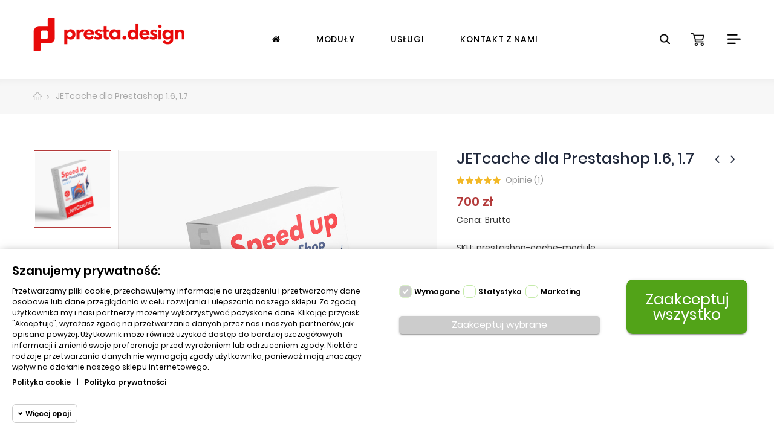

--- FILE ---
content_type: text/html; charset=utf-8
request_url: https://presta.design/pl/home/23-jet-cache-for-prestashop.html
body_size: 14774
content:
<!doctype html><html
lang="pl"><head><meta
charset="utf-8"><meta
http-equiv="x-ua-compatible" content="ie=edge"><link
rel="canonical" href="https://presta.design/pl/home/23-jet-cache-for-prestashop.html"><title>JETcache dla Prestashop 1.6, 1.7</title><meta
name="description" content=""><meta
name="keywords" content=""><link
rel="alternate" href="https://presta.design/en/home/23-jet-cache-for-prestashop.html" hreflang="en-us"><link
rel="alternate" href="https://presta.design/pl/home/23-jet-cache-for-prestashop.html" hreflang="pl-PL"><meta
name="viewport" content="width=device-width, initial-scale=1"><link
rel="icon" type="image/vnd.microsoft.icon" href="/img/favicon.ico?1588246130"><link
rel="shortcut icon" type="image/x-icon" href="/img/favicon.ico?1588246130"><link
href="https://fonts.googleapis.com/css?family=Poppins:400,600;subset=latin,latin-ext" rel="stylesheet"><link
rel="stylesheet" href="https://presta.design/themes/dekora/assets/cache/theme-24073b19.css" type="text/css" media="all"> <script src="https://presta.design/themes/dekora/assets/js/jquery.min.js" crossorigin="anonymous"></script> <script type="text/javascript">var megacookie_consentmode = "1";
        var megacookie_minimizer = "1";
        var megacookies_ajax = "https:\/\/presta.design\/pl\/module\/megacookies\/ajax?ajax=1";
        var megacookies_consents = "https:\/\/presta.design\/pl\/module\/megacookies\/consent?consents=1";
        var megacookies_cookiefunctional = "PrestaShop|PHPSESSID|megacookies|";
        var megacookies_crawler = "0";
        var megacookies_psversion = "1.7";
        var megacookies_token = "dfb792f7e69a5c62014da37c14e564bfa11cbfd7";
        var opComment = {"productCommentReportSubmitted":"Your report has been submitted and will be considered by a moderator.","productCommentUpdatePostErrorMessage":"Sorry, your review appreciation cannot be sent.","productCommentAbuseReportErrorMessage":"Sorry, your abuse report cannot be sent.","productCommentPostErrorMessage":"Sorry, your review cannot be posted.","commentsListUrl":"https:\/\/presta.design\/pl\/module\/productcomments\/ListComments","updateCommentUsefulnessUrl":"https:\/\/presta.design\/pl\/module\/productcomments\/UpdateCommentUsefulness","reportCommentUrl":"https:\/\/presta.design\/pl\/module\/productcomments\/ReportComment","postCommentUrl":"https:\/\/presta.design\/pl\/module\/productcomments\/PostComment","commentPostedMessage":"Your comment has been submitted and will be available once approved by a moderator!"};
        var opCountDown = {"notifications":{"days":"Days","hours":"Hrs","minute":"Min","seconds":"Sec"}};
        var opPbder = {"ajax":"\/\/presta.design\/pl\/module\/nrtpagebuilder\/ajax"};
        var opSearch = {"title":"Products","notifications":"No Result","sku":"SKU:","imageType":"cart_default"};
        var opShoppingCart = {"ajax":"\/\/presta.design\/pl\/module\/nrtshoppingcart\/ajax"};
        var opThemect = {"footer_fixed":"0","prev":"Prev","next":"Next"};
        var prestashop = {"cart":{"products":[],"totals":{"total":{"type":"total","label":"Razem","amount":0,"value":"0\u00a0z\u0142"},"total_including_tax":{"type":"total","label":"Suma (brutto)","amount":0,"value":"0\u00a0z\u0142"},"total_excluding_tax":{"type":"total","label":"Suma (netto)","amount":0,"value":"0\u00a0z\u0142"}},"subtotals":{"products":{"type":"products","label":"Produkty","amount":0,"value":"0\u00a0z\u0142"},"discounts":null,"shipping":{"type":"shipping","label":"Wysy\u0142ka","amount":0,"value":"Za darmo!"},"tax":null},"products_count":0,"summary_string":"0 sztuk","vouchers":{"allowed":1,"added":[]},"discounts":[],"minimalPurchase":0,"minimalPurchaseRequired":""},"currency":{"name":"Polish Zloty","iso_code":"PLN","iso_code_num":"985","sign":"z\u0142"},"customer":{"lastname":null,"firstname":null,"email":null,"birthday":null,"newsletter":null,"newsletter_date_add":null,"optin":null,"website":null,"company":null,"siret":null,"ape":null,"is_logged":false,"gender":{"type":null,"name":null},"addresses":[]},"language":{"name":"Polski","iso_code":"pl","locale":"pl-PL","language_code":"pl-PL","is_rtl":"0","date_format_lite":"Y-m-d","date_format_full":"Y-m-d H:i:s","id":2},"page":{"title":"","canonical":null,"meta":{"title":"JETcache dla Prestashop 1.6, 1.7","description":"","keywords":"","robots":"index"},"page_name":"product","body_classes":{"lang-pl":true,"lang-rtl":false,"country-PL":true,"currency-PLN":true,"layout-full-width":true,"page-product":true,"tax-display-enabled":true,"product-id-23":true,"product-JETcache dla Prestashop 1.6, 1.7":true,"product-id-category-2":true,"product-id-manufacturer-0":true,"product-id-supplier-0":true,"product-available-for-order":true,"product-customizable":true},"admin_notifications":[]},"shop":{"name":"Presta Design","logo":"\/img\/presta-design-logo-1588246130.jpg","stores_icon":"\/img\/logo_stores.png","favicon":"\/img\/favicon.ico"},"urls":{"base_url":"https:\/\/presta.design\/","current_url":"https:\/\/presta.design\/pl\/home\/23-jet-cache-for-prestashop.html","shop_domain_url":"https:\/\/presta.design","img_ps_url":"https:\/\/presta.design\/img\/","img_cat_url":"https:\/\/presta.design\/img\/c\/","img_lang_url":"https:\/\/presta.design\/img\/l\/","img_prod_url":"https:\/\/presta.design\/img\/p\/","img_manu_url":"https:\/\/presta.design\/img\/m\/","img_sup_url":"https:\/\/presta.design\/img\/su\/","img_ship_url":"https:\/\/presta.design\/img\/s\/","img_store_url":"https:\/\/presta.design\/img\/st\/","img_col_url":"https:\/\/presta.design\/img\/co\/","img_url":"https:\/\/presta.design\/themes\/dekora\/assets\/img\/","css_url":"https:\/\/presta.design\/themes\/dekora\/assets\/css\/","js_url":"https:\/\/presta.design\/themes\/dekora\/assets\/js\/","pic_url":"https:\/\/presta.design\/upload\/","pages":{"address":"https:\/\/presta.design\/pl\/address","addresses":"https:\/\/presta.design\/pl\/addresses","authentication":"https:\/\/presta.design\/pl\/login","cart":"https:\/\/presta.design\/pl\/cart","category":"https:\/\/presta.design\/pl\/index.php?controller=category","cms":"https:\/\/presta.design\/pl\/index.php?controller=cms","contact":"https:\/\/presta.design\/pl\/contact-us","discount":"https:\/\/presta.design\/pl\/discount","guest_tracking":"https:\/\/presta.design\/pl\/guest-tracking","history":"https:\/\/presta.design\/pl\/order-history","identity":"https:\/\/presta.design\/pl\/identity","index":"https:\/\/presta.design\/pl\/","my_account":"https:\/\/presta.design\/pl\/my-account","order_confirmation":"https:\/\/presta.design\/pl\/order-confirmation","order_detail":"https:\/\/presta.design\/pl\/index.php?controller=order-detail","order_follow":"https:\/\/presta.design\/pl\/order-follow","order":"https:\/\/presta.design\/pl\/order","order_return":"https:\/\/presta.design\/pl\/index.php?controller=order-return","order_slip":"https:\/\/presta.design\/pl\/credit-slip","pagenotfound":"https:\/\/presta.design\/pl\/page-not-found","password":"https:\/\/presta.design\/pl\/password-recovery","pdf_invoice":"https:\/\/presta.design\/pl\/index.php?controller=pdf-invoice","pdf_order_return":"https:\/\/presta.design\/pl\/index.php?controller=pdf-order-return","pdf_order_slip":"https:\/\/presta.design\/pl\/index.php?controller=pdf-order-slip","prices_drop":"https:\/\/presta.design\/pl\/prices-drop","product":"https:\/\/presta.design\/pl\/index.php?controller=product","search":"https:\/\/presta.design\/pl\/search","sitemap":"https:\/\/presta.design\/pl\/sitemap","stores":"https:\/\/presta.design\/pl\/stores","supplier":"https:\/\/presta.design\/pl\/supplier","register":"https:\/\/presta.design\/pl\/login?create_account=1","order_login":"https:\/\/presta.design\/pl\/order?login=1"},"alternative_langs":{"en-us":"https:\/\/presta.design\/en\/home\/23-jet-cache-for-prestashop.html","pl-PL":"https:\/\/presta.design\/pl\/home\/23-jet-cache-for-prestashop.html"},"theme_assets":"\/themes\/dekora\/assets\/","actions":{"logout":"https:\/\/presta.design\/pl\/?mylogout="},"no_picture_image":{"bySize":{"cart_default":{"url":"https:\/\/presta.design\/img\/p\/pl-default-cart_default.jpg","width":125,"height":125},"technology_cart_default":{"url":"https:\/\/presta.design\/img\/p\/pl-default-technology_cart_default.jpg","width":125,"height":151},"supper_market_cart_default":{"url":"https:\/\/presta.design\/img\/p\/pl-default-supper_market_cart_default.jpg","width":126,"height":160},"technology_small_default":{"url":"https:\/\/presta.design\/img\/p\/pl-default-technology_small_default.jpg","width":193,"height":150},"small_default":{"url":"https:\/\/presta.design\/img\/p\/pl-default-small_default.jpg","width":190,"height":190},"supper_market_small_default":{"url":"https:\/\/presta.design\/img\/p\/pl-default-supper_market_small_default.jpg","width":190,"height":241},"home_default":{"url":"https:\/\/presta.design\/img\/p\/pl-default-home_default.jpg","width":300,"height":300},"supper_market_home_default":{"url":"https:\/\/presta.design\/img\/p\/pl-default-supper_market_home_default.jpg","width":300,"height":381},"technology_home_default":{"url":"https:\/\/presta.design\/img\/p\/pl-default-technology_home_default.jpg","width":370,"height":448},"technology_medium_default":{"url":"https:\/\/presta.design\/img\/p\/pl-default-technology_medium_default.jpg","width":530,"height":642},"supper_market_large_default":{"url":"https:\/\/presta.design\/img\/p\/pl-default-supper_market_large_default.jpg","width":800,"height":1016},"supper_market_medium_default":{"url":"https:\/\/presta.design\/img\/p\/pl-default-supper_market_medium_default.jpg","width":800,"height":1016},"technology_large_default":{"url":"https:\/\/presta.design\/img\/p\/pl-default-technology_large_default.jpg","width":800,"height":1030},"large_default":{"url":"https:\/\/presta.design\/img\/p\/pl-default-large_default.jpg","width":1000,"height":1000},"medium_default":{"url":"https:\/\/presta.design\/img\/p\/pl-default-medium_default.jpg","width":1000,"height":1000}},"small":{"url":"https:\/\/presta.design\/img\/p\/pl-default-cart_default.jpg","width":125,"height":125},"medium":{"url":"https:\/\/presta.design\/img\/p\/pl-default-supper_market_home_default.jpg","width":300,"height":381},"large":{"url":"https:\/\/presta.design\/img\/p\/pl-default-medium_default.jpg","width":1000,"height":1000},"legend":""}},"configuration":{"display_taxes_label":true,"display_prices_tax_incl":true,"is_catalog":false,"show_prices":true,"opt_in":{"partner":true},"quantity_discount":{"type":"discount","label":"Rabat"},"voucher_enabled":1,"return_enabled":0},"field_required":[],"breadcrumb":{"links":[{"title":"Strona g\u0142\u00f3wna","url":"https:\/\/presta.design\/pl\/"},{"title":"JETcache dla Prestashop 1.6, 1.7","url":"https:\/\/presta.design\/pl\/home\/23-jet-cache-for-prestashop.html"}],"count":2},"link":{"protocol_link":"https:\/\/","protocol_content":"https:\/\/"},"time":1769816720,"static_token":"0f57df7033e1dedb0df224e8aa128adb","token":"d45dbce726846bf92c234eea16ea5f34"};
        var psemailsubscription_subscription = "https:\/\/presta.design\/pl\/module\/ps_emailsubscription\/subscription";
        var psr_icon_color = "#F19D76";</script> <link
rel="manifest" href="/modules/pd_pwa/manifest.json"><link
rel="apple-touch-icon" href="/modules/pd_pwa/img/logo_512.png"><link
rel="icon" sizes="512x512" href="/modules/pd_pwa/img/logo_512.png"><meta
name="mobile-web-app-capable" content="yes"><meta
name="application-name" content="Presta Design"><meta
name="apple-mobile-web-app-title" content="Presta Design"><meta
name="apple-mobile-web-app-capable" content="yes"><meta
name="apple-mobile-web-app-status-bar-style" content="white"><meta
name="theme-color" content="#ffffff"><link
rel="alternate" type="application/rss+xml" title="JETcache dla Prestashop 1.6, 1.7" href="//presta.design/pl/module/ps_feeder/rss?id_category=2&orderby=position&orderway=asc"><script>/*
 * Copyright since 2007 PrestaShop SA and Contributors
 * PrestaShop is an International Registered Trademark & Property of PrestaShop SA
 *
 * NOTICE OF LICENSE
 *
 * This source file is subject to the Open Software License (OSL 3.0)
 * that is bundled with this package in the file LICENSE.md.
 * It is also available through the world-wide-web at this URL:
 * https://opensource.org/licenses/OSL-3.0
 * If you did not receive a copy of the license and are unable to
 * obtain it through the world-wide-web, please send an email
 * to license@prestashop.com so we can send you a copy immediately.
 *
 * DISCLAIMER
 *
 * Do not edit or add to this file if you wish to upgrade PrestaShop to newer
 * versions in the future. If you wish to customize PrestaShop for your
 * needs please refer to https://devdocs.prestashop.com/ for more information.
 *
 * @author    PrestaShop SA and Contributors <contact@prestashop.com>
 * @copyright Since 2007 PrestaShop SA and Contributors
 * @license   https://opensource.org/licenses/OSL-3.0 Open Software License (OSL 3.0)
 */

function getMegaCookieWorker(name) {
  name = name + '=';
  var decodedCookie = decodeURIComponent(document.cookie);
  var cookies = decodedCookie.split(';');
  for (var i = 0; i < cookies.length; i++) {
    var cookie = cookies[i].trim();
    if (cookie.indexOf(name) == 0) {
      return cookie.substring(name.length, cookie.length);
    }
  }
}
document.megacookies=getMegaCookieWorker('megacookies');
var megacookies_functional = megacookies_cookiefunctional;
if (document.megacookies==undefined){ document.megacookies=megacookies_functional;}
var cookie_setter = document.__lookupSetter__('cookie');
var cookie_getter = document.__lookupGetter__('cookie');
var cookietest_statistics=0;
var cookietest_marketing=0;

    Object.defineProperty(document, "cookie", {
      get: function(){ 
      	var meganames=Array('max-age','domain','path','expires');
		var megacookie = document.megacookies.split(/,|\|/);
		var cookies = cookie_getter.apply(this, arguments);
		var cookies = cookies.split(";");
		var all_cookies = '';

		for (var i = 0; i < cookies.length; i++) {
		    var cookie_name  = cookies[i].split("=")[0];
			var savedcookie=0;
			for (a = 0; a < megacookie.length; a++) {
				if(savedcookie!=1){
					var stringToGoIntoTheRegex = megacookie[a];
					if (stringToGoIntoTheRegex){
						var regex = new RegExp(stringToGoIntoTheRegex, "gi");
						var res = cookie_name.match(regex);
						if(res!=null){ 
							savedcookie=1;
							all_cookies = all_cookies + cookies[i] + ";";
							if (cookies[i+1]!=undefined){
								if(meganames.includes(cookies[i+1].split("=")[0].trim())){ all_cookies = all_cookies + cookies[i+1] + ";";} 
							}
							if (cookies[i+2]!=undefined){
								if(meganames.includes(cookies[i+2].split("=")[0].trim())){ all_cookies = all_cookies + cookies[i+2] + ";";} 
							}
						};
					}
				}
			} 
		}
        return all_cookies;
      },
      set: function(val) {
      	var meganames=Array('max-age','domain','path','expires');
		var megacookie = document.megacookies.split(/,|\|/);
		cookies1 = arguments[0];
		var cookies = cookies1.split(";");
		var all_cookies = '';
		for (var i = 0; i < cookies.length; i++) {
		    var cookie_name  = cookies[i].split("=")[0];
			var savedcookie=0;
			for (a = 0; a < megacookie.length; a++) {
				if(savedcookie!=1){
					var stringToGoIntoTheRegex = megacookie[a];
					if (stringToGoIntoTheRegex){
						var regex = new RegExp(stringToGoIntoTheRegex, "gi");
						var res = cookie_name.match(regex);
						if(res!=null){ 
							savedcookie=1;
							all_cookies = all_cookies + cookies[i] + ";";
							if (cookies[i+1]!=undefined){
								if(meganames.includes(cookies[i+1].split("=")[0].trim())){ all_cookies = all_cookies + cookies[i+1] + ";";} 
							}
							if (cookies[i+2]!=undefined){
								if(meganames.includes(cookies[i+2].split("=")[0].trim())){ all_cookies = all_cookies + cookies[i+2] + ";";} 
							}
						};
					}
				}
				
			} 
		} 
		arguments[0]=all_cookies;
		if (arguments[0]){ return cookie_setter.apply(this, arguments); }
      }
    });




window.dataLayer = window.dataLayer || [];
    function gtag() {
        window.dataLayer.push(arguments);
    }
    gtag('consent', 'default', {
        'ad_storage': 'denied',
        'analytics_storage': 'denied',
        'functionality_storage': 'denied',
        'personalization_storage': 'denied',
        'security_storage': 'denied',
        'ad_personalization': 'denied',
        'ad_user_data': 'denied',
        'wait_for_update': 1000
    });
    gtag('set', 'url_passthrough', false);
    gtag('set', 'ads_data_redaction', true);</script> <meta
property="og:type" content="product"><meta
property="og:url" content="https://presta.design/pl/home/23-jet-cache-for-prestashop.html"><meta
property="og:title" content="JETcache dla Prestashop 1.6, 1.7"><meta
property="og:site_name" content="Presta Design"><meta
property="og:description" content=""><meta
property="og:image" content="https://presta.design/40-medium_default/jet-cache-for-prestashop.jpg"><meta
property="product:pretax_price:amount" content="569.105691"><meta
property="product:pretax_price:currency" content="PLN"><meta
property="product:price:amount" content="700"><meta
property="product:price:currency" content="PLN">
 <script async src="https://www.googletagmanager.com/gtag/js?id=UA-10539850-35"></script> <script>window.dataLayer = window.dataLayer || [];
		  function gtag(){dataLayer.push(arguments);}
		  gtag('js', new Date());
		
		  gtag('config', 'UA-10539850-35');</script>  <script>!function(f,b,e,v,n,t,s)
		  {if(f.fbq)return;n=f.fbq=function(){n.callMethod?
		  n.callMethod.apply(n,arguments):n.queue.push(arguments)};
		  if(!f._fbq)f._fbq=n;n.push=n;n.loaded=!0;n.version='2.0';
		  n.queue=[];t=b.createElement(e);t.async=!0;
		  t.src=v;s=b.getElementsByTagName(e)[0];
		  s.parentNode.insertBefore(t,s)}(window, document,'script',
		  'https://connect.facebook.net/en_US/fbevents.js');
		  fbq('init', '259493188211832');
		  fbq('track', 'PageView');</script> <noscript>
<img
height="1" width="1" style="display:none"
src="https://www.facebook.com/tr?id=259493188211832&ev=PageView&noscript=1"/>
</noscript></head><body
id="product" class="lang-pl country-pl currency-pln layout-full-width page-product tax-display-enabled product-id-23 product-jetcache-dla-prestashop-1-6-1-7 product-id-category-2 product-id-manufacturer-0 product-id-supplier-0 product-available-for-order product-customizable wide header-desktop-6 header-mobile-1 footer-1 content-type-1 has-sticky menu-sticky menu-sticky-mb has-banner-full-width">
<main><div
id="header-desktop" class="hidden-md-down"><div
id="header-top"><div
class="container container-parent"><div
class="wrapper-header-top"><div
class="nav-top-left"></div><div
class="nav-top-center"></div><div
class="nav-top-right"></div></div></div></div><div
id="header-middle"><div
class="container container-parent"><div
class="wrapper-header-middle"><div
class="header-logo">
<a
href="https://presta.design/pl/">
<img
class="logo_home img-responsive" src="https://presta.design/img/presta-design-logo-1588246130.jpg" alt="Presta Design" title="Presta Design"/>
</a></div><div
class="header-top"><a
class="btn-side-bar btn-side-bar-search search-widget"  href="javascript:void(0)" data-toggle="search-box" data-title-mobile="Search">
<span
class="search-c-v hidden">
<span
class="search-categories js-search-categories">
All Categories
</span>
<span
class="search-value">
Enter your keyword...
</span>
</span>
<span
class="btn-search">
<i
class="fa fa-search"></i>
<span
class="search-txt">Search</span>
</span>
</a><a
class="btn-side-bar btn-side-bar-cart" href="https://presta.design/cart?action=show" data-title-mobile="Koszyk">
<i
class="fa fa-shopping-cart"></i></a><a
class="btn-side-bar btn-side-bar-account" href="javascript:void(0)" data-toggle="slide-bar" data-position='right' data-target="#slide-bar-account" data-title-mobile="Account" title="My Account">
<i
class="fa fa-user"></i>
My Account
</a></div>
<nav
id="horizontal_menu"><ul
class="nrt_mega_menu element_ul_depth_0"><li
id="nrt_mega_1" class="element_li_depth_0 submenu_position_0">
<a
id="style_element_a_1" href="https://presta.design/pl/" class="element_a_depth_0 ma_icon" title=""><i
class="icon-home fa fa-home"></i></a></li><li
id="nrt_mega_2" class="element_li_depth_0 submenu_position_0">
<a
id="style_element_a_2" href="https://presta.design/pl/12-moduly-prestashop" class="element_a_depth_0" title="Moduły Prestashop"><span
class="title_font">Moduły</span></a></li><li
id="nrt_mega_7" class="element_li_depth_0 submenu_position_0">
<a
id="style_element_a_7" href="https://presta.design/pl/13-uslugi" class="element_a_depth_0" title="Usługi"><span
class="title_font">Usługi</span></a></li><li
id="nrt_mega_8" class="element_li_depth_0 submenu_position_0">
<a
id="style_element_a_8" href="https://presta.design/pl/contact-us" class="element_a_depth_0" title="Contact us"><span
class="title_font">Kontakt z nami</span></a></li></ul>	</nav></div></div></div><div
id="header-bottom"></div></div><div
id="header-mobile" class="hidden-lg-up"><div
id="nav-mobile"><div
id="nav-mobile-content">
<a
class="btn-side-bar btn-side-bar-menu" href="javascript:void(0)" data-toggle="slide-bar" data-position="left" data-target="#slide-bar-megamenu" data-title-mobile="Menu">
<i
class="fa fa-bars"></i>
Kategorie
</a><a
class="btn-side-bar btn-side-bar-search search-widget"  href="javascript:void(0)" data-toggle="search-box" data-title-mobile="Search">
<span
class="search-c-v hidden">
<span
class="search-categories js-search-categories">
All Categories
</span>
<span
class="search-value">
Enter your keyword...
</span>
</span>
<span
class="btn-search">
<i
class="fa fa-search"></i>
<span
class="search-txt">Search</span>
</span>
</a><a
class="btn-side-bar btn-side-bar-cart" href="https://presta.design/cart?action=show" data-title-mobile="Koszyk">
<i
class="fa fa-shopping-cart"></i></a><a
class="btn-side-bar btn-side-bar-account" href="javascript:void(0)" data-toggle="slide-bar" data-position='right' data-target="#slide-bar-account" data-title-mobile="Account" title="My Account">
<i
class="fa fa-user"></i>
My Account
</a>
<a
class="btn-side-bar btn-side-bar-maps" href="https://presta.design/pl/contact-us" title="Maps" data-title-mobile="Maps">
<i
class="fa fa-map-marker"></i>
Maps
</a></div></div></div><div
id="header-mobile-logo" class="hidden-lg-up text-center">
<a
href="https://presta.design/pl/">
<img
class="logo_home img-responsive" src="https://presta.design/img/presta-design-logo-1588246130.jpg" alt="Presta Design"/>
</a></div>
<nav
id="breadcrumb"><div
class="container container-parent title_font"><ol
itemscope itemtype="http://schema.org/BreadcrumbList"><li
itemprop="itemListElement" itemscope itemtype="http://schema.org/ListItem">
<a
itemprop="item" href="https://presta.design/pl/">
<span
itemprop="name">
Strona główna
</span>
</a><meta
itemprop="position" content="1"></li><li
itemprop="itemListElement" itemscope itemtype="http://schema.org/ListItem">
<a
itemprop="item" href="https://presta.design/pl/home/23-jet-cache-for-prestashop.html">
<span
itemprop="name">
JETcache dla Prestashop 1.6, 1.7
</span>
</a><meta
itemprop="position" content="2"></li></ol></div>
</nav><div
id="notifications"><div
class="container container-parent"></div></div><div
id="wrapper"><div
class="container container-parent">
<section
id="main" class="product-layout-9" itemscope itemtype="https://schema.org/Product"><meta
itemprop="url" content="https://presta.design/pl/home/23-jet-cache-for-prestashop.html"><div
class="row"><div
id="content-wrapper" class="col-xs-12"><div
id="main-content"><div
class="row row-product"><div
class="col-xs-12 col-lg-7 col-product-image"><div
class="js-wrapper-scroll-vertical no_grid"><div
class="images-container"><meta
itemprop="image" content="https://presta.design/40-large_default/jet-cache-for-prestashop.jpg"><div
class="product-cover"><ul
class="label-flags"></ul><div
class="js-scroll-large-images row"><div
class="item-image item-image-0 col-xs-12 col-sm-6"><div
class="box-item-image"><div
class="img-placeholder large_default"><div
class="easyzoom easyzoom-product">
<a
href="https://presta.design/40-large_default/jet-cache-for-prestashop.jpg"></a></div>
<img
class="img-loader lazy-load"
data-src="https://presta.design/40-large_default/jet-cache-for-prestashop.jpg"
src="https://presta.design/modules/nrtthemecustomizer/views/img/placeholder.jpg"
alt="JETcache dla Prestashop 1.6, 1.7"
title="JETcache dla Prestashop 1.6, 1.7"
width="1000"
height="1000"
></div>
<a
class="layer" href="https://presta.design/40-large_default/jet-cache-for-prestashop.jpg">
<i
class="fto fto-plus zoom-in"></i>
</a></div></div></div></div><div
class="box_thumb images-1"><div
class="product-images js-scroll-small-images"><div
class="item-image item-image-0"><div
class="box-item-image"><div
class="img-placeholder large_default">
<img
class="img-loader lazy-load"
data-src="https://presta.design/40-large_default/jet-cache-for-prestashop.jpg"
src="https://presta.design/modules/nrtthemecustomizer/views/img/placeholder.jpg"
alt="JETcache dla Prestashop 1.6, 1.7"
title="JETcache dla Prestashop 1.6, 1.7"
width="1000"
height="1000"
></div></div></div></div></div></div></div></div><div
class="col-xs-12 col-lg-5 col-product-info"><div
class="content-product-detail"><div
class="wrapper-name-detail"><h1 class="name_detail" itemprop="name">
JETcache dla Prestashop 1.6, 1.7</h1><div
class="link-products-nav">
<a
class="product-nav-left" href="https://presta.design/pl/modyfikacje-prestashop/21-modul-atrybutow-pretastashop.html" title="Previous product">
<i
class="fto fto-angle-left"></i><div
class="content-product-nav"><div
class="img-placeholder cart_default">
<img
class="img-loader lazy-load"
data-src="https://presta.design/134-cart_default/modul-atrybutow-pretastashop.jpg"
src="https://presta.design/modules/nrtthemecustomizer/views/img/placeholder.jpg"
alt="JETcache dla Prestashop 1.6, 1.7"
title="JETcache dla Prestashop 1.6, 1.7"
width="125"
height="125"
></div>
<span
class="name-product-nav">Moduł atrybutów Prestashop MEGA Attributes.  Zaawansowany generator kombinacji i atrybutów Prestashop.</span></div>
</a>
<a
class="product-nav-left-right" href="https://presta.design/pl/home/31-programista-prestashop.html" title="Next product">
<i
class="fto fto-angle-right"></i><div
class="content-product-nav"><div
class="img-placeholder cart_default">
<img
class="img-loader lazy-load"
data-src="https://presta.design/91-cart_default/programista-prestashop.jpg"
src="https://presta.design/modules/nrtthemecustomizer/views/img/placeholder.jpg"
alt="JETcache dla Prestashop 1.6, 1.7"
title="JETcache dla Prestashop 1.6, 1.7"
width="125"
height="125"
></div>
<span
class="name-product-nav">Programista Prestashop 1h</span></div>
</a></div></div><div
id="product_comments_block_extra"><div
class="comments_note"><div
class="star_content"  itemprop="aggregateRating" itemscope itemtype="https://schema.org/AggregateRating" ><meta
itemprop="ratingValue" content="5"><meta
itemprop="reviewCount" content="1"><div
class="star star_on"></div><div
class="star star_on"></div><div
class="star star_on"></div><div
class="star star_on"></div><div
class="star star_on"></div></div></div><div
class="comments_advices">
<a
href="javascript:void(0)" class="goto-product-comment-tab">
Opinie (<span>1</span>)
</a></div></div><div
class="product-prices"><div
class="product-price "
itemprop="offers"
itemscope
itemtype="https://schema.org/Offer"
><link
itemprop="availability" href="http://schema.org/InStock"/><meta
itemprop="priceCurrency" content="PLN"><div
class="current-price">
<span
itemprop="price" content="700">700&nbsp;zł</span></div></div><div
class="label-small">
<span
class="control-label">Cena</span><div
class="tax-shipping-delivery-label">
Brutto</div></div></div><div
id="product-description-short-23" class="product-description-short-detail" itemprop="description"></div><div
class="js-product-images-modal"><div
class="label-small">
<span
class="control-label">SKU</span><div
class="reference-detail">
prestashop-cache-module</div></div></div><div
class="product-information"><div
class="product-customization-button"><h3 class="action_product_customization" data-toggle="modal" data-target="#moda_product_customization">
<i
class="zmdi zmdi-edit"></i>
Dostosowywanie produktu</h3><p>( If you can not add products to your cart, please customize the product! )</p></div><div
class="product-actions"><form
action="https://presta.design/pl/cart" method="post" id="add-to-cart-or-refresh">
<input
type="hidden" name="token" value="0f57df7033e1dedb0df224e8aa128adb">
<input
type="hidden" name="id_product" value="23" id="product_page_product_id">
<input
type="hidden" name="id_customization" value="0" id="product_customization_id"><div
class="product-variants"></div><div
class="product-discounts"></div><div
class="product-add-to-cart"><p
class="product-minimal-quantity"></p><div
class="product-quantity"><div
id="product-availability"></div><div
class="qty"><div
class="input-group bootstrap-touchspin">
<input
type="number"
name="qty"
id="quantity_wanted"
value="1"
class="input-group form-control"
aria-label="Ilość"
/>
<span
class="input-group-btn-vertical">
<button
class="btn btn-touchspin js-touchspin bootstrap-touchspin-up" type="button">
<i
class="material-icons touchspin-up"></i>
</button>
<button
class="btn btn-touchspin js-touchspin bootstrap-touchspin-down" type="button">
<i
class="material-icons touchspin-down"></i>
</button>
</span></div></div><div
class="add">
<button
class="add-to-cart title_font" data-button-action="add-to-cart" type="submit">
<i
class="shopping-cart  fto fto-bag-2"></i>
Dodaj do koszyka
</button></div><div
class="product-additional-info"></div></div></div></form></div><div
class="social-sharing">
<span>Udostępnij</span><ul><li
class="facebook">
<a
href="http://www.facebook.com/sharer.php?u=https://presta.design/pl/home/23-jet-cache-for-prestashop.html" title="Udostępnij" target="_blank">
Udostępnij
</a></li><li
class="twitter">
<a
href="https://twitter.com/intent/tweet?text=JETcache dla Prestashop 1.6, 1.7 https://presta.design/pl/home/23-jet-cache-for-prestashop.html" title="Tweetuj" target="_blank">
Tweetuj
</a></li></ul></div></div></div></div></div><div
class="block-reassurance"><ul><li ><div
class="block-reassurance-item">
<img
src="/modules/blockreassurance/img/ic_verified_user_black_36dp_1x.png" alt="Darmowa pomoc w instalacji, Darmowy support">
<span
style="color:#000000;">Darmowa pomoc w instalacji, Darmowy support</span></div></li></ul></div><div
id="wrapper-tab-product" class="product-accordion-tabs clearfix"><div
class="accordion-tab-title" data-target="#description" data-toggle="collapse" aria-expanded="true" role="tabpanel">
<span
class="accordion-tab-toggler navbar-toggler collapse-icons">
<i
class="zmdi zmdi-chevron-up add"></i>
<i
class="zmdi zmdi-chevron-down remove"></i>
</span><h4>Opis</h4></div><div
id="description" class="accordion-tab-content collapse in"><div
class="product-description"><p><strong><img
src="https://presta.design/img/cms/informations_1.jpg" alt="informations_1.jpg" width="800" height="1769" /></strong></p><p></p><p></p><p><strong>Speed up your Prestashop store with JETcache module.</strong></p><p><strong>How it works?</strong></p><p>JETcache shrinks files, reduces the weight of HTML, JavaScript, CSS files and has it’s own cache loader. What is most important - JETcache does not use Prestashop Core. You don’t have to wait extra seconds. Your shop will be available to use immediately.<strong> </strong><br
/><br
/><strong>Module capabilities</strong></p><ul
style="list-style-type:square;"><li>Integrated Minifier</li><li>Quick Auto Setup</li><li>Page Caching and mirroring</li><li>Ggoogle Friendly</li><li>Browser Caching</li><li>Lazyload</li><li>Cron tasks</li><li>Defer Javascript Loading</li><li>CloudFlare Compatibility</li><li>Get,Post Variables Configuration</li><li>Inline URL Variables Configuration</li><li>Developer Friendly</li></ul><p><strong><strong>1 year</strong> free support and updates</strong></p><p><strong><span
class="d2edcug0 hpfvmrgz qv66sw1b c1et5uql rrkovp55 a8c37x1j keod5gw0 nxhoafnm aigsh9s9 d3f4x2em fe6kdd0r mau55g9w c8b282yb iv3no6db jq4qci2q a3bd9o3v knj5qynh oo9gr5id hzawbc8m"><br
/>If you are a store developer - contact us for special offer. </span></strong><br
/><strong><span
class="d2edcug0 hpfvmrgz qv66sw1b c1et5uql rrkovp55 a8c37x1j keod5gw0 nxhoafnm aigsh9s9 d3f4x2em fe6kdd0r mau55g9w c8b282yb iv3no6db jq4qci2q a3bd9o3v knj5qynh oo9gr5id hzawbc8m"><span
class="VIiyi" lang="en" xml:lang="en"><span
class="JLqJ4b ChMk0b"><span>We offer convenient discounts</span></span></span>. <br
/></span><br
/>Reguirements:&nbsp;</strong>Prestashop 1.6 or 1.7, PHP 5.6+, IonCube, one domain licence<strong> <br
/><br
/></strong></p></div></div><h4>Najnowsze opinie</h4><div
id="extra-0" class="accordion-tab-content  collapse in"  data-is-review="1"><div
id="product-comment-tab"><div
id="product_comments_block_tab"><div
id="product-comments-list"><div
class="comment clearfix" itemprop="review" itemscope itemtype="https://schema.org/Review"><div
class="comment_author"><div
class="star_content" itemprop="reviewRating" itemscope itemtype="http://schema.org/Rating"><meta
itemprop="ratingValue" content = "5" /><div
class="star star_on"></div><div
class="star star_on"></div><div
class="star star_on"></div><div
class="star star_on"></div><div
class="star star_on"></div></div><div
class="comment_author_infos">
<span
class="author" itemprop="author">
Krzysztof
</span></div></div><div
class="comment_details"><h4 class="title_coment">Mega przyspieszenie</h4><p
itemprop="reviewBody">Bez tego modułu strony moich produkt&oacute;w ładowały się strasznie wolno ze względu, na to że używamy wielu dodatk&oacute;w do Presty. Odkąd używamy JetCache udało nam się zejść z czasem ładowania strony poniżej 3 sekund w analyticsie.</p><ul></ul></div></div><meta
itemprop="ratingCount" content = "1" /></div></div></div></div></div>
<section
class="product-customization"><div
id="moda_product_customization" class="modal" tabindex="-1" role="dialog" aria-hidden="true"><div
class="modal-dialog" role="document"><div
class="modal-content">
<button
type="button" class="close" data-dismiss="modal" aria-label="Close">
<span
aria-hidden="true">&times;</span>
</button><div
class="modal-body"><h4 class="modal-title">
Dostosowywanie produktu</h4><p>Nie zapomnij zapisać swojej personalizacji, aby móc dodać ją do koszyka</p><form
method="post" action="https://presta.design/pl/home/23-jet-cache-for-prestashop.html" enctype="multipart/form-data"><div
class="form-group row ">
<label
class="col-xs-12 form-control-label ">
Module domain
</label><div
class="col-xs-12"><textarea placeholder="Treść wiadomości" class="product-message form-control" maxlength="250"  name="textField4"></textarea><small
class="float-xs-right">Maks. 250 znaków</small></div></div><div
class="clearfix">
<button
class="btn btn-primary btn-full" type="submit" name="submitCustomizedData">Zapisz dostosowywanie</button></div></form></div></div></div></div>
</section></div></div></div>
</section></div></div><div
id="footer"><div
id="footer-top"></div><div
id="footer-middle"><div
id="content-footer-13" class="page-builder clearfix"><div
class="container container-parent"><div
class="row"><div
class="col-xs-12 col-sm-12 col-md-12 col-lg-12 col-xl-12"><div
id="content-footer-14" class="column-inner title-left"><form
class="newsletter ajax-newsletter" action="https://presta.design/pl/#footer" method="post"><div
class="title-newsletter hidden"><h4>Zapisz się do Newslettera</h4><p
class="hidden">W każdej chwili możesz zrezygnować z subskrypcji. W tym celu prosimy o zapoznanie się z naszymi danymi kontaktowymi w informacji prawnej.</p></div><div
class="content-newsletter">
<input
class="hidden" name="name" type="text" placeholder="Your name">
<input
class="input-email" name="email" type="email" value="" placeholder="Twój adres e-mail">
<input
type="hidden" name="action" value="0">
<button
class="button-email title_font" name="submitNewsletter" type="submit">
<span>Subskrybuj</span>
</button><div
class="send-response"><div
class="gdpr_consent gdpr_module_17">
<span
class="custom-checkbox">
<label
class="psgdpr_consent_message">
<input
id="psgdpr_consent_checkbox_17" name="psgdpr_consent_checkbox" type="checkbox" value="1" class="psgdpr_consent_checkboxes_17">
<span><i
class="material-icons rtl-no-flip checkbox-checked psgdpr_consent_icon"></i></span>
<span><span
class="HwtZe" lang="pl" xml:lang="pl"><span
class="jCAhz ChMk0b"><span
class="ryNqvb">Zgadzam się z regulaminem i polityką prywatności</span></span></span></span>            </label>
</span></div> <script type="text/javascript">var psgdpr_front_controller = "https://presta.design/pl/module/psgdpr/FrontAjaxGdpr";
    psgdpr_front_controller = psgdpr_front_controller.replace(/\amp;/g,'');
    var psgdpr_id_customer = "0";
    var psgdpr_customer_token = "da39a3ee5e6b4b0d3255bfef95601890afd80709";
    var psgdpr_id_guest = "0";
    var psgdpr_guest_token = "bdf88a24910a3746943b3dda8409ff698be01f98";

    document.addEventListener('DOMContentLoaded', function() {
        let psgdpr_id_module = "17";
        let parentForm = $('.gdpr_module_' + psgdpr_id_module).closest('form');

        let toggleFormActive = function() {
            let parentForm = $('.gdpr_module_' + psgdpr_id_module).closest('form');
            let checkbox = $('#psgdpr_consent_checkbox_' + psgdpr_id_module);
            let element = $('.gdpr_module_' + psgdpr_id_module);
            let iLoopLimit = 0;

            // by default forms submit will be disabled, only will enable if agreement checkbox is checked
            if (element.prop('checked') != true) {
                element.closest('form').find('[type="submit"]').attr('disabled', 'disabled');
            }
            $(document).on("change" ,'.psgdpr_consent_checkboxes_' + psgdpr_id_module, function() {
                if ($(this).prop('checked') == true) {
                    $(this).closest('form').find('[type="submit"]').removeAttr('disabled');
                } else {
                    $(this).closest('form').find('[type="submit"]').attr('disabled', 'disabled');
                }

            });
        }

        // Triggered on page loading
        toggleFormActive();

        $(document).on('submit', parentForm, function(event) {
            $.ajax({
                type: 'POST',
                url: psgdpr_front_controller,
                data: {
                    ajax: true,
                    action: 'AddLog',
                    id_customer: psgdpr_id_customer,
                    customer_token: psgdpr_customer_token,
                    id_guest: psgdpr_id_guest,
                    guest_token: psgdpr_guest_token,
                    id_module: psgdpr_id_module,
                },
                error: function (err) {
                    console.log(err);
                }
            });
        });
    });</script> </div></div></form></div></div></div></div></div><div
id="content-footer-1" class="page-builder clearfix bg-black"><div
class="container container-parent"><div
class="row"><div
class="col-xs-12 col-sm-12 col-md-12 col-lg-6 col-xl-6"><div
id="content-footer-4" class="column-inner title-center"><div
id="content-footer-5" class="page-builder clearfix"><div
class="row"><div
class="col-xs-12 col-sm-12 col-md-12 col-lg-12 col-xl-12"><div
id="content-footer-2" class="column-inner title-left"><div
class="custom-html"><div
style="margin-bottom: 33px;"><a
href="#"> <img
class="img-responsive" title="Presta.design" src="https://presta.design/img/cms/logofooter.png" alt="Dekora" width="250" height="56"> </a></div><p
style="text-align: justify;"><span
class="tlid-translation translation" lang="en"><span
title="">Rozszerzenia i <strong>Moduły Prestashop.</strong> <br>Stworzymy z Twojej Presty najlepszy system sprzedaży.<br></span></span><span
class="tlid-translation translation" lang="en"><span
title=""><span
class="tlid-translation translation" lang="en"><span
title=""></span></span></span></span></p></div></div></div><div
class="col-xs-12 col-sm-12 col-md-12 col-lg-12 col-xl-12"><div
id="content-footer-6" class="column-inner title-left"><div
class="socials social-type-1 clearfix">
<a
href="https://m.facebook.com/p/Presta-Design-100064149542613/" title="Facebook"
onmouseover="this.style.backgroundColor ='rgb(59, 89, 152)';this.style.borderColor ='rgb(59, 89, 152)';this.style.color ='rgb(59, 89, 152)';"
>
<i
class="zmdi zmdi-facebook"></i>
</a>
<a
href="https://www.linkedin.com/company/presta-design/" title="Linkedin"
onmouseover="this.style.backgroundColor ='rgb(0, 119, 181)';this.style.borderColor ='rgb(0, 119, 181)';this.style.color ='rgb(0, 119, 181)';"
>
<i
class="zmdi zmdi-linkedin"></i>
</a></div></div></div></div></div></div></div><div
class="col-xs-12 col-sm-12 col-md-12 col-lg-6 col-xl-6"><div
id="content-footer-3" class="column-inner title-left"><div
class="content_title"><div
class="title_block title_font h3"><div
class="title_text">
Na skróty</div></div>
<span
class="title_line"></span><div
class="footer-toggler"></div></div><div
class="links link-type-1 clearfix"><ul
class="title_font"><li>
<a
href="https://presta.design/pl/cart?action=show" title="Koszyk"
rel="nofollow"
>
Koszyk
</a></li><li>
<a
href="https://presta.design/pl/content/4-about-us" title="O nas"
>
O nas
</a></li><li>
<a
href="https://presta.design/pl/content/8-edu-narzedzia-cyfrowe-rozwiazania-dla-branzy-edukacyjnej" title="Edu nrzędzia"
>
Edu nrzędzia
</a></li><li>
<a
href="https://presta.design/pl/content/3-regulamin" title="Regulamin"
rel="nofollow"
>
Regulamin
</a></li><li>
<a
href="https://presta.design/pl/contact-us" title="Kontakt z nami"
rel="nofollow"
>
Kontakt z nami
</a></li><li>
<a
href="https://presta.design/pl/content/6-polityka-prywatnosci" title="Polityka prywatności"
rel="nofollow"
>
Polityka prywatności
</a></li></ul><div
style="display: none;"><pre>
		Array
(
    [0] => Array
        (
            [type] => custom
            [title] => Koszyk
            [url] => https://presta.design/pl/cart?action=show
            [data] => Array
                (
                    [title] => Koszyk
                    [description] => 
                    [url] => https://presta.design/pl/cart?action=show
                )

        )

    [1] => Array
        (
            [type] => custom
            [title] => O nas
            [url] => https://presta.design/pl/content/4-about-us
            [data] => Array
                (
                    [title] => O nas
                    [description] => 
                    [url] => https://presta.design/pl/content/4-about-us
                )

        )

    [2] => Array
        (
            [type] => custom
            [title] => Edu nrzędzia
            [url] => https://presta.design/pl/content/8-edu-narzedzia-cyfrowe-rozwiazania-dla-branzy-edukacyjnej
            [data] => Array
                (
                    [title] => Edu nrzędzia
                    [description] => 
                    [url] => https://presta.design/pl/content/8-edu-narzedzia-cyfrowe-rozwiazania-dla-branzy-edukacyjnej
                )

        )

    [3] => Array
        (
            [type] => custom
            [title] => Regulamin
            [url] => https://presta.design/pl/content/3-regulamin
            [data] => Array
                (
                    [title] => Regulamin
                    [description] => 
                    [url] => https://presta.design/pl/content/3-regulamin
                )

        )

    [4] => Array
        (
            [type] => custom
            [title] => Kontakt z nami
            [url] => https://presta.design/pl/contact-us
            [data] => Array
                (
                    [title] => Kontakt z nami
                    [description] => 
                    [url] => https://presta.design/pl/contact-us
                )

        )

    [5] => Array
        (
            [type] => custom
            [title] => Polityka prywatności
            [url] => https://presta.design/pl/content/6-polityka-prywatnosci
            [data] => Array
                (
                    [title] => Polityka prywatności
                    [description] => 
                    [url] => https://presta.design/pl/content/6-polityka-prywatnosci
                )

        )

)
1
	</pre></div></div></div></div></div></div></div><div
class="container container-parent"><div
id="content-footer-9" class="page-builder clearfix"><div
class="row"><div
class="col-xs-12 col-sm-12 col-md-12 col-lg-12 col-xl-12"><div
id="content-footer-10" class="column-inner title-left text-center"><div
class="custom-html"><div
class="footer-address" style="font-size: 16px; letter-spacing: 1px; color: #232323; line-height: 22px;">PRESTA.DESIGN © 2023 Stworzone z&nbsp;<div
class="zmdi zmdi-favorite" style="font-size: 16px; color: #f72e00;"></div>
<br> do Prestashop<br> All Rights Reserved.</div></div></div></div></div></div></div><style>#megacookieeu { background:#ffffff }
	#megacookieeu #megacookieeu-basis .megacookieeu-title,#megacookieeu #megacookieeu-basis .megacookieeu-col-1 .megacookieeu-policy,#megacookieeu ul.megacookieeu-policy-info li a,.megacookieeu-tabs p,#megacookieeu ul.megacookieeu-policy-info li,#megacookieeu input[type="checkbox"] + label, #megacookieeu input[type="radio"] + label { color:#000000}
	#megacookieeu .megacookieeu-tabs section label.megacookieeu-labelleft,#megacookieeu #megacookieeu-basis .megacookieeu-options .megacookieeu-select a { background:#cccccc}
	#megacookieeu .megacookieeu-tabs input[name="sections"]:checked + label.megacookieeu-labelleft { background:#888888}
	##megacookieeu input[type="checkbox"], ##megacookieeu input[type="radio"] { background: #cccccc;--border:#888888;}
	#megacookieeu label.megacookieeu-expansion-checkboxlabel::before,#megacookieeu input[type="checkbox"].megacookieeu-expansion-checkbox:checked ~ label.megacookieeu-expansion-checkboxlabel::before { border-color:#000000 }</style><div
id="megacookieeu-window"></div><div
id="megacookieeu-little">
<a
href="javascript:void(0)"><img
src="/modules/megacookies/views/img/trigger.png"></a></div><div
id="megacookieeu" class="megacookieeufadeinhide"><div
id="megacookieeu-basis"><div
class="megacookieeu-col-1"><div
class="megacookieeu-title">Szanujemy prywatność:</div><div
class="megacookieeu-policy">
Przetwarzamy pliki cookie, przechowujemy informacje na urządzeniu i przetwarzamy dane osobowe lub dane przeglądania w celu rozwijania i ulepszania naszego sklepu. Za zgodą użytkownika my i nasi partnerzy możemy wykorzystywać pozyskane dane. Klikając przycisk "Akceptuję", wyrażasz zgodę na przetwarzanie danych przez nas i naszych partnerów, jak opisano powyżej. Użytkownik może również uzyskać dostęp do bardziej szczegółowych informacji i zmienić swoje preferencje przed wyrażeniem lub odrzuceniem zgody. Niektóre rodzaje przetwarzania danych nie wymagają zgody użytkownika, ponieważ mają znaczący wpływ na działanie naszego sklepu internetowego.<ul
class="megacookieeu-policy-info"><li><a
href="https://presta.design/pl/content/3-regulamin">Polityka cookie</a></li><li>|</li><li><a
href="https://presta.design/pl/content/6-polityka-prywatnosci">Polityka prywatności</a></li></ul><ul
class="megacookieeu-policy-ul"><li>
<input
type="checkbox" id="megacookieeu-moredetails" class="megacookieeu-expansion-checkbox">
<label
for="megacookieeu-moredetails" class="megacookieeu-expansion-checkboxlabel">Więcej opcji</label><div
id="megacookieeu-expansion"><div
class="megacookieeu-tabs">
<section
id="sectionfunctional">
<input
type="radio" name="sections" id="option1" checked>
<label
for="option1" class="megacookieeu-labelleft">Wymagane</label>
<article><div
class="megacookieeu-title">Cookie funkcjonalne</div><p>Wymagane pliki cookie oraz cookie HttpOnly. Pliki cookie wymagane do przeglądania witryny i korzystania z jej podstawowych funkcji. Te pliki cookie są wymagane do prawidłowego działania witryny.</p><ul><li>
<input
id="cookie1" type="checkbox" class="switch cookiecheck" value="PrestaShop" checked disabled>
<label
for="cookie1">Prestashop</label><p>Prestashop required cookie. HttpOnly.</p></li><li>
<input
id="cookie2" type="checkbox" class="switch cookiecheck" value="PHPSESSID" checked disabled>
<label
for="cookie2">Php session cookie</label><p>Session Cookie. Required.</p></li><li>
<input
id="cookie3" type="checkbox" class="switch cookiecheck" value="megacookies" checked disabled>
<label
for="cookie3">Megacookies</label><p>Cookie manager module for prestashop. Required for control other cookies.</p></li></ul>
</article>
</section>
<section
id="sectionstatistics">
<input
type="radio" name="sections" id="option2">
<label
for="option2" class="megacookieeu-labelleft">Cookie statystyczne</label>
<article><div
class="megacookieeu-title">Cookie statystyczne</div><p>Pliki cookie, które dostarczają anonimowych informacji o wizytach dla poszczególnych sesji przeglądarki. Korzystając z tych statystyk możemy lepiej dotrzeć do odbiorców.</p><ul><li>
<input
id="cookie4" type="checkbox" class="switch cookiecheck" value="_ga,_gid,_gcl" checked>
<label
for="cookie4">Google analytics</label><p>Google cookies for Google Analytics.</p></li><li>
<input
id="cookie5" type="checkbox" class="switch cookiecheck" value="_hj" checked>
<label
for="cookie5">Hotjar</label><p>Hotjar cookies for analytics</p></li></ul>
</article>
</section>
<section
id="sectionmarketing">
<input
type="radio" name="sections" id="option3">
<label
for="option3" class="megacookieeu-labelleft">Cookie marketingowe</label>
<article><div
class="megacookieeu-title">Cookie marketingowe</div><p>Marketingowe pliki cookie - służą do wyświetlania dokładnych i odpowiednich danych dla użytkownika, dzięki czemu przeglądanie jest prostsze i bardziej intuicyjne.</p><ul><li>
<input
id="cookie6" type="checkbox" class="switch cookiecheck" value="_gat" checked>
<label
for="cookie6">Google Tag Manager</label><p>Google TAG for Analytics and Google functions.</p></li><li>
<input
id="cookie7" type="checkbox" class="switch cookiecheck" value="_fbp" checked>
<label
for="cookie7">Facebook</label><p>Facebook pixel for FB marketing systems</p></li></ul>
</article>
</section>
<section
id="sectionother">
<input
type="radio" name="sections" id="option4">
<label
for="option4" class="megacookieeu-labelleft">Inne pliki Cookie</label>
<article><div
class="megacookieeu-title">Inne pliki Cookie</div><p>Pliki cookie nie przypisane do żadnej kategorii.</p><ul></ul>
</article>
</section></div></div></li></ul></div></div><div
class="megacookieeu-col-2"><div
class="megacookieeu-options"><div
class="megacookieeu-checks"><ul><li>
<input
id="megacookieeu-functional" type="checkbox" checked disabled>
<label
for="megacookieeu-functional">Wymagane</label></li><li>
<input
id="megacookieeu-statistics" type="checkbox">
<label
for="megacookieeu-statistics">Statystyka</label></li><li>
<input
id="megacookieeu-marketing" type="checkbox">
<label
for="megacookieeu-marketing">Marketing</label></li></ul></div><div
class="megacookieeu-select">
<a
href="javascript:void(0)" id="megacookieeu-selectbutton">Zaakceptuj wybrane</a></div></div><div
class="megacookieeu-allowall">
<a
href="javascript:void(0)" id="megacookieeu-allowallbutton">Zaakceptuj wszystko</a></div></div></div></div></div><div
id="footer-bottom"><div
class="container container-parent"><div
class="row"></div></div></div></div>
</main> <script type="text/javascript" src="https://presta.design/themes/core.js" ></script> <script type="text/javascript" src="https://presta.design/themes/dekora/assets/js/theme.js" ></script> <script type="text/javascript" src="https://presta.design/modules/blockreassurance/views/js/front.js" ></script> <script type="text/javascript" src="https://presta.design/modules/ps_emailalerts/js/mailalerts.js" ></script> <script type="text/javascript" src="https://presta.design/modules/ps_emailsubscription/views/js/ps_emailsubscription.js" ></script> <script type="text/javascript" src="https://presta.design/modules/przelewy24/views/js/przelewy24Blik.js" ></script> <script type="text/javascript" src="https://presta.design/modules/przelewy24/views/js/przelewy24Common.js" ></script> <script type="text/javascript" src="https://presta.design/themes/dekora/assets/mod_js/js-sticky-6.js" ></script> <script type="text/javascript" src="https://presta.design/themes/dekora/assets/mod_js/toastr/js-toastr.min.js" ></script> <script type="text/javascript" src="https://presta.design/themes/dekora/assets/mod_js/carousel/owl.carousel.min.js" ></script> <script type="text/javascript" src="https://presta.design/themes/dekora/assets/mod_js/slick/slick.min.js" ></script> <script type="text/javascript" src="https://presta.design/themes/dekora/assets/mod_js/magnific-popup/magnific-popup.min.js" ></script> <script type="text/javascript" src="https://presta.design/themes/dekora/assets/mod_js/lazyload/jquery.lazyload.min.js" ></script> <script type="text/javascript" src="https://presta.design/themes/dekora/assets/mod_js/nicescroll/jquery.nicescroll.min.js" ></script> <script type="text/javascript" src="https://presta.design/themes/dekora/assets/mod_js/material/material.js" ></script> <script type="text/javascript" src="https://presta.design/themes/dekora/assets/mod_js/js-side-bar.js" ></script> <script type="text/javascript" src="https://presta.design/modules/nrtvariant/views/js/front.js" ></script> <script type="text/javascript" src="https://presta.design/modules/productcomments/views/js/post-comment.js" ></script> <script type="text/javascript" src="https://presta.design/modules/productcomments/views/js/list-comments.js" ></script> <script type="text/javascript" src="https://presta.design/modules/nrtcountdown/views/js/front.js" ></script> <script type="text/javascript" src="https://presta.design/modules/jetcache/views/js/jetcache.js" ></script> <script type="text/javascript" src="https://presta.design/modules/pd_pwa/js/pd_pwa.js" ></script> <script type="text/javascript" src="https://presta.design/js/jquery/ui/jquery-ui.min.js" ></script> <script type="text/javascript" src="https://presta.design/modules/megacookies/views/js/megacookiesworker.js" ></script> <script type="text/javascript" src="https://presta.design/modules/nrtmegamenu/views/js/front.js" ></script> <script type="text/javascript" src="https://presta.design/modules/nrtzoom/js/easy-zoom.min.js" ></script> <script type="text/javascript" src="https://presta.design/modules/nrtzoom/js/zoom.js" ></script> <script type="text/javascript" src="https://presta.design/modules/nrtsearchbar/js/searchbar.js" ></script> <script type="text/javascript" src="https://presta.design/modules/nrtshoppingcart/shoppingcart.js" ></script> <script type="text/javascript" src="https://presta.design/modules/nrtpagebuilder/js/front/load-widget.js" ></script> <script type="text/javascript" src="https://presta.design/modules/nrtpagebuilder/js/front/load-infinite.js" ></script> <script type="text/javascript" src="https://presta.design/modules/nrtpagebuilder/js/front/front.js" ></script> <script type="text/javascript" src="https://presta.design/themes/dekora/assets/mod_js/js-custom.js" ></script> <script type="text/javascript" src="https://presta.design/themes/dekora/assets/js/custom.js" ></script> <div
class="search-box-wrapper"><div
class="search-box-inner"><div
class="search-box-backdrop"></div><div
class="search-box-content"><div
class="container container-parent"><form
id="searchbox" class="mdl-textfield mdl-js-textfield mdl-textfield--floating-label searchbox show-cat" method="get" action="//presta.design/pl/search">
<input
type="hidden" name="order" value="product.position.desc" /><div
class="search_filter">
<input
name="c" value="0" type="hidden"><div
class="select-styled js-search-categories">
<span></span>
All Categories</div><div
class="select-options"><ul
class="select-options-wrapper"><li
data-depth="0" data-value="0" class="select_active">
<span></span>
All Categories</li><li
data-depth="0" data-value="2" >
<span></span>
Home</li><li
data-depth="0" data-value="12" ><span></span>Moduły Prestashop</li><li
data-depth="1" data-value="10" ><span></span><span></span>Modyfikacje Prestashop</li><li
data-depth="1" data-value="14" ><span></span><span></span>Rozszerzenia systemowe</li><li
data-depth="1" data-value="15" ><span></span><span></span>Narzędzia</li><li
data-depth="1" data-value="16" ><span></span><span></span>Integracje</li><li
data-depth="0" data-value="13" ><span></span>Usługi</li></ul></div></div>
<label
class="mdl-textfield__label">
Enter your keyword...
</label>
<input
class="mdl-textfield__input search_query" type="text" name="s" value="">
<button
type="submit" class="button-search">
<span
class="search-loading fa fa-spinner fa-spin"></span>
<span
class="search-loader zmdi zmdi-search"></span>
</button><ul
class="search-result"></ul></form></div></div><div
class="search-box-close" data-dismiss="search-box"></div></div></div><div
id="slide-bar-account" class="slide-bar-account slide-bar slide-bar-right"><div
class="sb-content"><form
action="index.php?controller=authentication?back=https%3A%2F%2Fpresta.design%2Fpl%2Fhome%2F23-jet-cache-for-prestashop.html" method="post"><div
class="mdl-textfield mdl-js-textfield mdl-textfield--floating-label">
<label
class="mdl-textfield__label required">
Email
</label>
<input
class="mdl-textfield__input" name="email" type="email" value="" required></div><div
class="mdl-textfield mdl-js-textfield mdl-textfield--floating-label input-group">
<label
class="mdl-textfield__label required">
Hasło
</label>
<input
class="mdl-textfield__input js-child-focus js-visible-password" name="password" type="password" value="" pattern=".{5,}" required>
<button
type="button" data-action="show-password" data-text-show="Pokaż" data-text-hide="Ukryj">
Pokaż
</button></div><div
class="clearfix">
<input
name="submitLogin" value="1" type="hidden">
<button
class="btn btn-full btn-outline-primary" data-link-action="sign-in" type="submit">
Zaloguj się
</button></div><div
class="forgot-password">
<a
href="https://presta.design/pl/password-recovery" rel="nofollow">
Nie pamiętasz hasła?
</a></div></form><div
class="no-account">
<span>Nie masz konta?</span>
<a
class="active-color" href="https://presta.design/pl/login?create_account=1">
Utwórz konto
</a></div><div
class="text-center"></div>
<a
class="sb-item" href="https://presta.design/pl/contact-us" title="Kontakt z nami">
<i
class="zmdi zmdi-email"></i>
<span>
Kontakt z nami
</span>
</a><div
class="dropdown"><div
class="sb-item" data-toggle="dropdown" aria-haspopup="true" role="tabpanel" aria-expanded="false">
<img
src="https://presta.design/img/l/2.jpg" alt="Polski" width="16" height="11" />
<span>
Polski
</span></div><ul
class="dropdown-menu"><li >
<a
href="https://presta.design/en/home/23-jet-cache-for-prestashop.html">
<img
src="https://presta.design/img/l/1.jpg" alt="en" width="16" height="11" />
English
</a></li><li
class="current" >
<a
href="https://presta.design/pl/home/23-jet-cache-for-prestashop.html">
<img
src="https://presta.design/img/l/2.jpg" alt="pl" width="16" height="11" />
Polski
</a></li></ul></div><div
class="dropdown"><div
class="sb-item" data-toggle="dropdown" aria-haspopup="true" role="tabpanel" aria-expanded="false">
<i
class="zmdi zmdi-money-box"></i>
<span>
PLN zł
</span></div><ul
class="dropdown-menu"><li >
<a
title="Euro" rel="nofollow" href="https://presta.design/pl/home/23-jet-cache-for-prestashop.html?SubmitCurrency=1&amp;id_currency=2">
EUR €
</a></li><li
class="current" >
<a
title="Polish Zloty" rel="nofollow" href="https://presta.design/pl/home/23-jet-cache-for-prestashop.html?SubmitCurrency=1&amp;id_currency=3">
PLN zł
</a></li></ul></div></div></div><div
id="slide-bar-login-comment" class="slide-bar-account slide-bar slide-bar-right" ><div
class="sb-content"><div
class="title-top">
<i
class="fto fto-chat product-price"></i>
<span
class="product-price">Please login first</span></div><form
action="index.php?controller=authentication?back=https%3A%2F%2Fpresta.design%2Fpl%2Fhome%2F23-jet-cache-for-prestashop.html" method="post"><div
class="mdl-textfield mdl-js-textfield mdl-textfield--floating-label">
<label
class="mdl-textfield__label required">
Email
</label>
<input
class="mdl-textfield__input" name="email" type="email" value="" required></div><div
class="mdl-textfield mdl-js-textfield mdl-textfield--floating-label input-group">
<label
class="mdl-textfield__label required">
Hasło
</label>
<input
class="mdl-textfield__input js-child-focus js-visible-password" name="password" type="password" value="" pattern=".{5,}" required>
<button
type="button" data-action="show-password" data-text-show="Pokaż" data-text-hide="Ukryj">
Pokaż
</button></div><div
class="clearfix">
<input
name="submitLogin" value="1" type="hidden">
<button
class="btn btn-full btn-outline-primary" data-link-action="sign-in" type="submit">
Zaloguj się
</button></div><div
class="forgot-password">
<a
href="https://presta.design/pl/password-recovery" rel="nofollow">
Nie pamiętasz hasła?
</a></div></form><div
class="no-account">
<span>Nie masz konta?</span>
<a
class="active-color" href="https://presta.design/pl/login?create_account=1">
Utwórz konto
</a></div><div
class="text-center"></div></div></div><div
id="slide-bar-megamenu" class="slide-bar-megamenu slide-bar slide-bar-left" ><div
class="sb-content"><div
id="mobile_menu"><ul
id="mobile_menu_ul" class="mo_element_ul_depth_0"><li
id="nrt_mo_mega_1" class="mo_element_li_depth_0 mo_ml_column"><div
class="menu_a_wrap">
<a
id="mo_element_a_1" href="https://presta.design/pl/" class="mo_element_a_depth_0" title=""><i
class="icon-home fa fa-home"></i></a></div></li><li
id="nrt_mo_mega_2" class="mo_element_li_depth_0 mo_ml_column"><div
class="menu_a_wrap">
<a
id="mo_element_a_2" href="https://presta.design/pl/12-moduly-prestashop" class="mo_element_a_depth_0" title="Moduły Prestashop"><span
class="title_font">Moduły</span></a></div></li><li
id="nrt_mo_mega_7" class="mo_element_li_depth_0 mo_ml_column"><div
class="menu_a_wrap">
<a
id="mo_element_a_7" href="https://presta.design/pl/13-uslugi" class="mo_element_a_depth_0" title="Usługi"><span
class="title_font">Usługi</span></a></div></li><li
id="nrt_mo_mega_8" class="mo_element_li_depth_0 mo_ml_column"><div
class="menu_a_wrap">
<a
id="mo_element_a_8" href="https://presta.design/pl/contact-us" class="mo_element_a_depth_0" title="Contact us"><span
class="title_font">Kontakt z nami</span></a></div></li></ul></div></div></div><div
id="slide-bar-shopping-cart" class="slide-bar-shopping-cart slide-bar slide-bar-right" ><div
class="sb-content"><div
class="block-shopping-cart js-shopping-cart"><div
class="shopping-cart-top"><p>Your cart</p></div><div
class="shopping-cart-no-item">
There are no more items in your cart</div></div></div></div><div
class="slide-bar-backdrop" data-dismiss="slide-bar"></div>
<button
id="back-top">
<i
class="zmdi zmdi-long-arrow-up"></i>
</button></body></html>

--- FILE ---
content_type: application/javascript
request_url: https://presta.design/modules/pd_pwa/js/pd_pwa.js
body_size: -85
content:
// Initialize the service worker for PWA
if ('serviceWorker' in navigator) {
    navigator.serviceWorker.register('/serviceworker.js', {
        scope: '.'
    }).then(function (registration) {
        console.log('PWA: ServiceWorker registration successful with scope: ', registration.scope);
    }, function (err) {
        console.log('PWA: ServiceWorker registration failed: ', err);
    });
}

--- FILE ---
content_type: application/javascript
request_url: https://presta.design/modules/nrtshoppingcart/shoppingcart.js
body_size: 643
content:
/* global $, prestashop */

/**
 * This module exposes an extension point in the form of the `showModal` function.
 *
 * If you want to override the way the modal window is displayed, simply define:
 *
 * prestashop.blockcart = prestashop.blockcart || {};
 * prestashop.blockcart.showModal = function myOwnShowModal (modalHTML) {
 *   // your own code
 *   // please not that it is your responsibility to handle closing the modal too
 * };
 *
 * Attention: your "override" JS needs to be included **before** this file.
 * The safest way to do so is to place your "override" inside the theme's main JS file.
 *
 */
  
$(document).ready(function () {
	
	$('body').on('click', '[data-button-action=add-to-cart]', function (event) {
		$(this).addClass('processing');
	});
		
	prestashop.on(
	  'updateCart',
	  function (event) {
		var refreshURL = opShoppingCart.ajax;
		var requestData = {};
		if (event && event.reason) {
			requestData = {
				id_product_attribute: event.reason.idProductAttribute,
				id_product: event.reason.idProduct,
				action: event.reason.linkAction
			};
			$('.wrapper-cart-items').addClass('cart-processing');
		}
				  
		$.post(refreshURL, requestData).then(function (resp) {
			$('.js-shopping-cart-nb').replaceWith($(resp.preview).find('.js-shopping-cart-nb'));
			
			$('.js-shopping-cart-item').replaceWith($(resp.preview).find('.js-shopping-cart-item'));
			
			$('.js-shopping-cart').replaceWith($(resp.sidebar));
			
			if($('#quantity_wanted').length){
				$('#quantity_wanted').change();
			}

			prestashop.emit('updateCarted', null);

			$('[data-button-action="add-to-cart"]').removeClass('processing');
			
			if(resp && typeof (prestashop.page.page_name) != 'undefined' && prestashop.page.page_name == 'checkout'){
				window.location.reload();
			}
			
			if (resp.modal) {
				if($(resp.modal).find('span').length){
					toastr["success"](resp.modal);
				}else{
					toastr["error"](resp.modal);
				}
				prestashop.emit('mustUpdateLazyLoad', null);
			}
			
		}).fail(function (resp) {
		  prestashop.emit('handleError', {eventType: 'updateShoppingCart', resp: resp});
		});
	  }
	);
});

--- FILE ---
content_type: application/javascript
request_url: https://presta.design/modules/megacookies/views/js/megacookiesworker.js
body_size: 2499
content:
/*
 * Copyright since 2007 PrestaShop SA and Contributors
 * PrestaShop is an International Registered Trademark & Property of PrestaShop SA
 *
 * NOTICE OF LICENSE
 *
 * This source file is subject to the Open Software License (OSL 3.0)
 * that is bundled with this package in the file LICENSE.md.
 * It is also available through the world-wide-web at this URL:
 * https://opensource.org/licenses/OSL-3.0
 * If you did not receive a copy of the license and are unable to
 * obtain it through the world-wide-web, please send an email
 * to license@prestashop.com so we can send you a copy immediately.
 *
 * DISCLAIMER
 *
 * Do not edit or add to this file if you wish to upgrade PrestaShop to newer
 * versions in the future. If you wish to customize PrestaShop for your
 * needs please refer to https://devdocs.prestashop.com/ for more information.
 *
 * @author    PrestaShop SA and Contributors <contact@prestashop.com>
 * @copyright Since 2007 PrestaShop SA and Contributors
 * @license   https://opensource.org/licenses/OSL-3.0 Open Software License (OSL 3.0)
 */


		function postAjax(url, data, success) {
			    var params = typeof data == 'string' ? data : Object.keys(data).map(
			            function(k){ return encodeURIComponent(k) + '=' + encodeURIComponent(data[k]) }
			        ).join('&');
			
			    var xhr = window.XMLHttpRequest ? new XMLHttpRequest() : new ActiveXObject("Microsoft.XMLHTTP");
			    xhr.open('POST', url);
			    xhr.onreadystatechange = function() {
			        if (xhr.readyState>3 && xhr.status==200) { success(xhr.responseText); }
			    };
			    xhr.setRequestHeader('X-Requested-With', 'XMLHttpRequest');
			    xhr.setRequestHeader('Content-Type', 'application/x-www-form-urlencoded');
			    xhr.send(params);
			    return xhr;
		}
		var megacookieeuwindow = document.getElementById("megacookieeu-window"); 
		//megacookieeuwindow.classList.add('megacookieeucrawlershow');
	    var cookies = document.cookie.split(';'); 
	    var ret = ''; 
	    for (var i = 1; i <= cookies.length; i++) { 
	    	cookie=cookies[i - 1].split('=');
	        ret +=cookie[0] + "|"; 
	    } 

    
    	if (megacookies_crawler!=0){

	    //megacookieeuwindow.innerHTML = ret;
		postAjax(megacookies_ajax+'&token='+megacookies_token, {cookies:ret}, function(data){ console.log(data); });
	}
	/*cookies actions*/
	function getMegaCookie(name) {
	  name = name + '=';
	  var decodedCookie = decodeURIComponent(document.cookie);
	  var cookies = decodedCookie.split(';');
	  for (var i = 0; i < cookies.length; i++) {
	    var cookie = cookies[i].trim();
	    if (cookie.indexOf(name) == 0) {
	      return cookie.substring(name.length, cookie.length);
	    }
	  }
	}
	function getActiveCookies() {
			var activecookies='';
			cookietest_statistics=0;
			cookietest_marketing=0;
			[].forEach.call(document.querySelectorAll('#sectionfunctional .cookiecheck'), function(el) {
				if(el.checked){ activecookies+=el.value+'|';}
			});
			[].forEach.call(document.querySelectorAll('#sectionstatistics .cookiecheck'), function(el) {
				if(el.checked){ activecookies+=el.value+'|';cookietest_statistics=1;}
				
			});
			[].forEach.call(document.querySelectorAll('#sectionmarketing .cookiecheck'), function(el) {
				if(el.checked){ activecookies+=el.value+'|';cookietest_marketing=1;}
				
			});
			[].forEach.call(document.querySelectorAll('#sectionother .cookiecheck'), function(el) {
				if(el.checked){ activecookies+=el.value+'|';}
			});
			return activecookies;
	}
	function setAllCookies() {
			var activecookies='';
			[].forEach.call(document.querySelectorAll('#sectionstatistics .cookiecheck'), function(el) {
				el.checked=true;
			});
			[].forEach.call(document.querySelectorAll('#sectionmarketing .cookiecheck'), function(el) {
				el.checked=true;
			});
			return activecookies;
	}
	function checkActiveButtons(status) {
		var statisticschecked=status;
		[].forEach.call(document.querySelectorAll('#sectionstatistics .cookiecheck'), function(el) {
			if(!el.checked){ statisticschecked=false;}
		});
		var marketingchecked=status;
		[].forEach.call(document.querySelectorAll('#sectionmarketing .cookiecheck'), function(el) {
			if(!el.checked){ marketingchecked=false;}
		});
		if(statisticschecked) { document.getElementById("megacookieeu-statistics").checked=true;
		} else { document.getElementById("megacookieeu-statistics").checked=false;
		}
		if(marketingchecked) { document.getElementById("megacookieeu-marketing").checked=true;
		} else { document.getElementById("megacookieeu-marketing").checked=false;
		}
		
		
	}
	[].forEach.call(document.querySelectorAll('#megacookieeu-allowallbutton'), function(el) {
		el.addEventListener('click', function() {
			var megacookieeustart = document.getElementById("megacookieeu-little");
			megacookieeustart.classList.remove('megacookieeulittleshow');
			document.getElementById("megacookieeu-statistics").checked=true;
			document.getElementById("megacookieeu-marketing").checked=true;
			
			setAllCookies();
			acceptcookies=getActiveCookies();
			document.cookie = 'megacookies='+acceptcookies+'; max-age=31536000; path=/;';
			
		    var myMegaTime=setTimeout(function () {
		    		var megacookieeustart = document.getElementById("megacookieeu-expansion");
		            megacookieeustart.classList.add('deactivemaxheight');
		            
		    		var megacookieeustart = document.getElementById("megacookieeu");
					
					var s = document.getElementById('megacookieeu').style;
					//(function fade(){s.opacity<=0?s.display="none":setTimeout(fade,100)})();
					megacookieeustart.classList.remove('megacookieeufadeinshow');
					megacookieeustart.classList.add('megacookieeufadeinhide');
	
		            clearTimeout(myMegaTime);
		            
					if (megacookie_minimizer!=0){
						var megacookieeustart = document.getElementById("megacookieeu-little");
						megacookieeustart.classList.add('megacookieeulittleshow');
					}
		            
		    }, 400); 
		    
			if (megacookie_consentmode!=0){
				window.dataLayer = window.dataLayer || [];
				function gtag(){dataLayer.push(arguments);}
				gtag('consent', 'update', {
				  'ad_storage': 'granted',
				  'ad_user_data': 'granted',
				  'ad_personalization': 'granted',
				  'analytics_storage': 'granted',
				  'functionality_storage': 'granted',
				  'personalization_storage': 'granted',
				  'security_storage': 'granted'
				});
				consentcheck=1;
				
				postAjax(megacookies_consents+'&decision=true', {cookies:ret}, function(data){ console.log(data); });
				
			}
		    
		});
	});
	[].forEach.call(document.querySelectorAll('#megacookieeu-selectbutton'), function(el) {
		el.addEventListener('click', function() {
			acceptcookies=getActiveCookies();
			
			if (cookietest_statistics==0 && cookietest_marketing==0) {
				window.dataLayer = window.dataLayer || [];
				function gtag(){dataLayer.push(arguments);}
				gtag('consent', 'update', {
				  'ad_storage': 'denied',
				  'ad_user_data': 'denied',
				  'ad_personalization': 'denied',
				  'analytics_storage': 'denied',
				  'functionality_storage': 'denied',
				  'personalization_storage': 'denied',
				  'security_storage': 'denied'
				});

			}
			else {
				window.dataLayer = window.dataLayer || [];
				function gtag(){dataLayer.push(arguments);}
				gtag('consent', 'update', {
				  'ad_storage': 'granted',
				  'ad_user_data': 'granted',
				  'ad_personalization': 'granted',
				  'analytics_storage': 'granted',
				  'functionality_storage': 'granted',
				  'personalization_storage': 'granted',
				  'security_storage': 'granted'
				});
				consentcheck=1;
				
				postAjax(megacookies_consents+'&decision=true', {cookies:ret}, function(data){ console.log(data); });
			}
			document.cookie = 'megacookies='+acceptcookies+'; max-age=31536000; path=/;';
			
		    var myMegaTime=setTimeout(function () {
					var megacookieeustart = document.getElementById("megacookieeu-expansion");
			        megacookieeustart.classList.add('deactivemaxheight');
					var megacookieeustart = document.getElementById("megacookieeu");
					megacookieeustart.classList.remove('megacookieeufadeinshow');
					megacookieeustart.classList.add('megacookieeufadeinhide');
		            clearTimeout(myMegaTime);
		    }, 400); 
			if (megacookie_minimizer!=0){
				var megacookieeustart = document.getElementById("megacookieeu-little");
				megacookieeustart.classList.add('megacookieeulittleshow');
			}
		});
	});
	[].forEach.call(document.querySelectorAll('#megacookieeu-statistics'), function(el) {
		el.addEventListener('click', function() {
			if(el.checked){ 
				[].forEach.call(document.querySelectorAll('#sectionstatistics .cookiecheck'), function(el) {
					el.checked=true;
				});
			}
			else {
				[].forEach.call(document.querySelectorAll('#sectionstatistics .cookiecheck'), function(el) {
					el.checked=false;
				});
			}
		});
	});
	[].forEach.call(document.querySelectorAll('#megacookieeu-marketing'), function(el) {
		el.addEventListener('click', function() {
			if(el.checked){ 
				[].forEach.call(document.querySelectorAll('#sectionmarketing .cookiecheck'), function(el) {
					el.checked=true;
				});
			}
			else {
				[].forEach.call(document.querySelectorAll('#sectionmarketing .cookiecheck'), function(el) {
					el.checked=false;
				});
			}
		});
	});
	[].forEach.call(document.querySelectorAll('.cookiecheck'), function(el) {
		el.addEventListener('click', function() {
			checkActiveButtons(true);
		});
	});
	[].forEach.call(document.querySelectorAll('#megacookieeu-little a'), function(el) {
		el.addEventListener('click', function() {
			var megacookieeustart = document.getElementById("megacookieeu"); 
			megacookieeustart.classList.add('megacookieeufadeinshow');
			megacookieeustart.classList.remove('megacookieeufadeinhide');
			var megacookie = document.megacookies.split('|');
			for (var i = 0; i < megacookie.length; i++) {
			    var cookiecheck = megacookie[i];
			    if (cookiecheck){ 
					[].forEach.call(document.querySelectorAll('.cookiecheck'), function(el) {
						if (el.value==cookiecheck) { el.checked=true; }
					});
				}
			}
			checkActiveButtons(true);
			var megacookieeustart = document.getElementById("megacookieeu-expansion");
	        megacookieeustart.classList.remove('deactivemaxheight');
	        
			var megacookieeustart = document.getElementById("megacookieeu-little");
			megacookieeustart.classList.remove('megacookieeulittleshow');
	        
		});
	});
	/*on load*/
	if (megacookies_crawler==0){
			/*check selected cookies*/
			var megacookies=getMegaCookie('megacookies');
			
			if (megacookies==undefined){
				//if (megacookie_consentmode==0){
				window.dataLayer = window.dataLayer || [];
				function gtag(){dataLayer.push(arguments);}
				gtag('consent', 'update', {
				  'ad_storage': 'denied',
				  'ad_user_data': 'denied',
				  'ad_personalization': 'denied',
				  'analytics_storage': 'denied',
				  'functionality_storage': 'denied',
				  'personalization_storage': 'denied',
				  'security_storage': 'denied'
				});
				//}
				megacookies = 'megacookies|';
				var megacookieeustart = document.getElementById("megacookieeu"); 
				megacookieeustart.classList.add('megacookieeufadeinshow');
				megacookieeustart.classList.remove('megacookieeufadeinhide');
				var megacookie = megacookies.split('|');
				for (var i = 0; i < megacookie.length; i++) {
				    var cookiecheck = megacookie[i];
				    if (cookiecheck){ 
						[].forEach.call(document.querySelectorAll('.cookiecheck'), function(el) {
							if (el.value==cookiecheck) { el.checked=true; }
						});
					}
				}
				checkActiveButtons(false);
			}
			else {
				if (megacookie_consentmode==0){
					window.dataLayer = window.dataLayer || [];
					function gtag(){dataLayer.push(arguments);}
					gtag('consent', 'update', {
					  'ad_storage': 'denied',
					  'ad_user_data': 'denied',
					  'ad_personalization': 'denied',
					  'analytics_storage': 'denied',
					  'functionality_storage': 'denied',
					  'personalization_storage': 'denied',
					  'security_storage': 'denied'
					});
				}
				
				var megacookieeustart = document.getElementById("megacookieeu"); 
				var megacookie = megacookies.split('|');
				var consentcheck=0;
				for (var i = 0; i < megacookie.length; i++) {
				    var cookiecheck = megacookie[i];
				    if (cookiecheck){ 
						[].forEach.call(document.querySelectorAll('.cookiecheck'), function(el) {
							if (el.value==cookiecheck) { 
								if (el.value=="_gat" && cookiecheck=="_gat"){
									if (megacookie_consentmode!=0){
										window.dataLayer = window.dataLayer || [];
										function gtag(){dataLayer.push(arguments);}
										gtag('consent', 'update', {
										  'ad_storage': 'granted',
										  'ad_user_data': 'granted',
										  'ad_personalization': 'granted',
										  'analytics_storage': 'granted',
										  'functionality_storage': 'granted',
										  'personalization_storage': 'granted',
										  'security_storage': 'granted'
										});
										consentcheck=1;
									}
								};
								el.checked=true; } else { 
									el.checked=false;
								}
						});
					}
				}
				if (consentcheck!=1) { 
					window.dataLayer = window.dataLayer || [];
					function gtag(){dataLayer.push(arguments);}
					gtag('consent', 'default', {
					  'ad_storage': 'denied',
					  'ad_user_data': 'denied',
					  'ad_personalization': 'denied',
					  'analytics_storage': 'denied',
					  'functionality_storage': 'denied',
					  'personalization_storage': 'denied',
					  'security_storage': 'denied'
					});
					postAjax(megacookies_consents+'&decision=false', {cookies:ret}, function(data){ console.log(data); });
				}
				console.log('test');
				checkActiveButtons(true);
			
				if (megacookie_minimizer!=0){
					var megacookieeustart = document.getElementById("megacookieeu-little");
					megacookieeustart.classList.add('megacookieeulittleshow');
				}
				
			}





	}
	if (megacookies_psversion=='1.6'){
		$(window).load(function() {
		  $.uniform.restore("#megacookieeu input");
		});
	}
    

--- FILE ---
content_type: application/javascript
request_url: https://presta.design/themes/dekora/assets/mod_js/js-sticky-6.js
body_size: -115
content:
$(document).ready(function(e) {	
	
	sticky_menu();  
	
	$(window).scroll(function() {		
		sticky_menu();	
	});
	
	$(window).on('resize', function() {
		sticky_menu();
	});
	
});

function sticky_menu() {
	if ($(this).scrollTop() > 170) {
		$('#header-desktop').addClass('sticky-top');
	} else {
		$('#header-desktop').removeClass('sticky-top');
	}
}